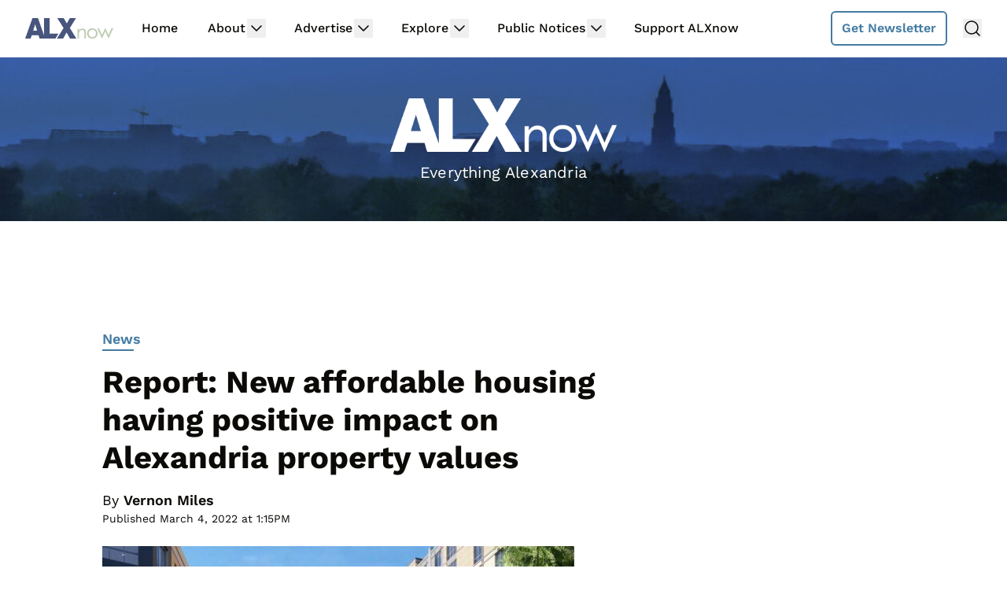

--- FILE ---
content_type: text/html; charset=utf-8
request_url: https://disqus.com/embed/comments/?base=default&f=alxnow&t_i=15246%20https%3A%2F%2Fwww.alxnow.com%2F%3Fp%3D15246&t_u=https%3A%2F%2Fwww.alxnow.com%2F2022%2F03%2F04%2Freport-new-affordable-housing-having-positive-impact-on-alexandria-property-values%2F&t_e=Report%3A%20New%20affordable%20housing%20having%20positive%20impact%20on%20Alexandria%20property%20values&t_d=Report%3A%20New%20affordable%20housing%20having%20positive%20impact%20on%20Alexandria%20property%20values&t_t=Report%3A%20New%20affordable%20housing%20having%20positive%20impact%20on%20Alexandria%20property%20values&s_o=default
body_size: 3755
content:
<!DOCTYPE html>

<html lang="en" dir="ltr" class="not-supported type-">

<head>
    <title>Disqus Comments</title>

    
    <meta name="viewport" content="width=device-width, initial-scale=1, maximum-scale=1, user-scalable=no">
    <meta http-equiv="X-UA-Compatible" content="IE=edge"/>

    <style>
        .alert--warning {
            border-radius: 3px;
            padding: 10px 15px;
            margin-bottom: 10px;
            background-color: #FFE070;
            color: #A47703;
        }

        .alert--warning a,
        .alert--warning a:hover,
        .alert--warning strong {
            color: #A47703;
            font-weight: bold;
        }

        .alert--error p,
        .alert--warning p {
            margin-top: 5px;
            margin-bottom: 5px;
        }
        
        </style>
    
    <style>
        
        html, body {
            overflow-y: auto;
            height: 100%;
        }
        

        #error {
            display: none;
        }

        .clearfix:after {
            content: "";
            display: block;
            height: 0;
            clear: both;
            visibility: hidden;
        }

        
    </style>

</head>
<body>
    

    
    <div id="error" class="alert--error">
        <p>We were unable to load Disqus. If you are a moderator please see our <a href="https://docs.disqus.com/help/83/"> troubleshooting guide</a>. </p>
    </div>

    
    <script type="text/json" id="disqus-forumData">{"session":{"canModerate":false,"audienceSyncVerified":false,"canReply":true,"mustVerify":false,"recaptchaPublicKey":"6LfHFZceAAAAAIuuLSZamKv3WEAGGTgqB_E7G7f3","mustVerifyEmail":false},"forum":{"aetBannerConfirmation":null,"founder":"26899563","twitterName":null,"commentsLinkOne":"1 Comment","guidelines":null,"disableDisqusBrandingOnPolls":false,"commentsLinkZero":"Comments","disableDisqusBranding":true,"id":"alxnow","createdAt":"2019-03-08T23:45:24.868520","category":"News","aetBannerEnabled":false,"aetBannerTitle":null,"raw_guidelines":null,"initialCommentCount":null,"votingType":0,"daysUnapproveNewUsers":7,"installCompleted":true,"moderatorBadgeText":"","commentPolicyText":null,"aetEnabled":false,"channel":null,"sort":4,"description":null,"organizationHasBadges":true,"newPolicy":true,"raw_description":null,"customFont":null,"language":"en","adsReviewStatus":1,"commentsPlaceholderTextEmpty":null,"daysAlive":0,"forumCategory":{"date_added":"2016-01-28T01:54:31","id":7,"name":"News"},"linkColor":null,"colorScheme":"auto","pk":"5740593","commentsPlaceholderTextPopulated":null,"permissions":{},"commentPolicyLink":"https://www.arlnow.com/about/terms-of-use-privacy-policy/#commentpolicy","aetBannerDescription":null,"favicon":{"permalink":"https://disqus.com/api/forums/favicons/alxnow.jpg","cache":"//a.disquscdn.com/1768293611/images/favicon-default.png"},"name":"ALXnow","commentsLinkMultiple":"{num} Comments","settings":{"threadRatingsEnabled":false,"adsDRNativeEnabled":false,"behindClickEnabled":false,"disable3rdPartyTrackers":true,"adsVideoEnabled":false,"adsProductVideoEnabled":false,"adsPositionBottomEnabled":false,"ssoRequired":false,"contextualAiPollsEnabled":false,"unapproveLinks":false,"adsPositionRecommendationsEnabled":false,"adsEnabled":false,"adsProductLinksThumbnailsEnabled":false,"hasCustomAvatar":false,"organicDiscoveryEnabled":true,"adsProductDisplayEnabled":false,"adsProductLinksEnabled":false,"audienceSyncEnabled":false,"threadReactionsEnabled":false,"linkAffiliationEnabled":false,"adsPositionAiPollsEnabled":false,"disableSocialShare":false,"adsPositionTopEnabled":false,"adsProductStoriesEnabled":false,"sidebarEnabled":false,"adultContent":false,"allowAnonVotes":false,"gifPickerEnabled":true,"mustVerify":true,"badgesEnabled":false,"mustVerifyEmail":true,"allowAnonPost":false,"unapproveNewUsersEnabled":true,"mediaembedEnabled":true,"aiPollsEnabled":false,"userIdentityDisabled":false,"adsPositionPollEnabled":false,"discoveryLocked":false,"validateAllPosts":false,"adsSettingsLocked":false,"isVIP":false,"adsPositionInthreadEnabled":false},"organizationId":1716094,"typeface":"sans-serif","url":"https://www.alxnow.com","daysThreadAlive":0,"avatar":{"small":{"permalink":"https://disqus.com/api/forums/avatars/alxnow.jpg?size=32","cache":"//a.disquscdn.com/1768293611/images/noavatar32.png"},"large":{"permalink":"https://disqus.com/api/forums/avatars/alxnow.jpg?size=92","cache":"//a.disquscdn.com/1768293611/images/noavatar92.png"}},"signedUrl":"https://disq.us/?url=https%3A%2F%2Fwww.alxnow.com&key=beqH0WEQtrxFxLSGoX-HHw"}}</script>

    <div id="postCompatContainer"><div class="comment__wrapper"><div class="comment__name clearfix"><img class="comment__avatar" src="//a.disquscdn.com/1768293611/images/noavatar92.png" width="32" height="32" /><strong><a href="">ALX_dweller</a></strong> &bull; 3 years ago
        </div><div class="comment__content"><p>The author’s conflict of interest is so great, it suspends the credibility of the entire report.  It’s also very easy to confuse (mislead) causality vs. correlation in this type of analysis, especially when the author has a vested interest in producing a certain outcome.</p><p>But I’m sure the AH-at-all-costs voices in this city will use this study as gospel.</p></div></div><div class="comment__wrapper"><div class="comment__name clearfix"><img class="comment__avatar" src="//a.disquscdn.com/1768293611/images/noavatar92.png" width="32" height="32" /><strong><a href="">Apollo</a></strong> &bull; 3 years ago
        </div><div class="comment__content"><p>True.  It also misunderstands the issue, probably purposefully.  I have not heard anyone argue that affordable housing negatively impacts property values.  That is a canard and the language of petty politics.  The issue is the same as the other runaway development -- density.  The city routinely approves mass density with very expensive property values, sets aside maybe 1-3% for affordable housing (and sometimes a paltry $$ contribution), and talks nothing else but affordable housing to justify the density and developer profits.  There is a debate about how dense we should get.  Impact upon property values has not and does not factor in.</p></div></div><div class="comment__wrapper"><div class="comment__name clearfix"><img class="comment__avatar" src="//a.disquscdn.com/1768293611/images/noavatar92.png" width="32" height="32" /><strong><a href="">AlexV</a></strong> &bull; 3 years ago
        </div><div class="comment__content"><p>“How dense we should get” aka “how much I should be enriched by keeping people out.”</p></div></div><div class="comment__wrapper"><div class="comment__name clearfix"><img class="comment__avatar" src="//a.disquscdn.com/1768293611/images/noavatar92.png" width="32" height="32" /><strong><a href="">Apollo</a></strong> &bull; 3 years ago
        </div><div class="comment__content"><p>The reality is "how much should I be enriched by squeezing people in"  The profits to developers for all this density are staggering.  Ironically, since the increased density is nearly always dense and high end condos and the like, rarely benefitting affordable housing, property values increase.</p></div></div><div class="comment__wrapper"><div class="comment__name clearfix"><img class="comment__avatar" src="//a.disquscdn.com/1768293611/images/noavatar92.png" width="32" height="32" /><strong><a href="">AlexV</a></strong> &bull; 3 years ago
        </div><div class="comment__content"><p>Econ 101: increasing supply restrains price growth.</p></div></div><div class="comment__wrapper"><div class="comment__name clearfix"><img class="comment__avatar" src="//a.disquscdn.com/1768293611/images/noavatar92.png" width="32" height="32" /><strong><a href="">Apollo</a></strong> &bull; 3 years ago
        </div><div class="comment__content"><p>Yes, freshman econ.  Real estate and housing are not that simplistic.  Mass density usually leads to gentrification. More housing, higher prices.  That is what we have seen and are seeing.</p></div></div><div class="comment__wrapper"><div class="comment__name clearfix"><img class="comment__avatar" src="//a.disquscdn.com/1768293611/images/noavatar92.png" width="32" height="32" /><strong><a href="">AlexV</a></strong> &bull; 3 years ago
        </div><div class="comment__content"><p>Oh I see.  So all the Old Towners complaining about "densification" are actually really concerned about its impact on affordable housing?  <br>lol</p></div></div><div class="comment__wrapper"><div class="comment__name clearfix"><img class="comment__avatar" src="//a.disquscdn.com/1768293611/images/noavatar92.png" width="32" height="32" /><strong><a href="">Apollo</a></strong> &bull; 3 years ago
        </div><div class="comment__content"><p>They are concerned about what comes along, with all this density, mostly infrastructure strains -- police, fire, schools, flooding, gridlock, etc.  Since all this density rarely impacts affordable housing, and usually damages it further, it is not relevant to the conversation.</p><p>of course, all these people making a lot of money from development and density, while sticking taxpayers with the bills to increase infrastructure, are piously concerned about affordable housing and not $$$?  lol</p></div></div><div class="comment__wrapper"><div class="comment__name clearfix"><img class="comment__avatar" src="//a.disquscdn.com/1768293611/images/noavatar92.png" width="32" height="32" /><strong><a href="">Apollo</a></strong> &bull; 3 years ago
        </div><div class="comment__content"><p>The reference to the Seminary Road AH development is also a canard.  There was expected concern with the original proposal, which was a monstrously huge bloc apartment building on a small plot of land in an area that floods.  To their credit, AHDC cooperated with neighbors and redesigned, and the project sailed through pretty uneventfully.</p></div></div></div>


    <div id="fixed-content"></div>

    
        <script type="text/javascript">
          var embedv2assets = window.document.createElement('script');
          embedv2assets.src = 'https://c.disquscdn.com/embedv2/latest/embedv2.js';
          embedv2assets.async = true;

          window.document.body.appendChild(embedv2assets);
        </script>
    



    
</body>
</html>


--- FILE ---
content_type: text/plain
request_url: https://rtb.openx.net/openrtbb/prebidjs
body_size: -221
content:
{"id":"46f5c083-92a5-4909-b95a-191f7c3bbe23","nbr":0}

--- FILE ---
content_type: text/plain
request_url: https://rtb.openx.net/openrtbb/prebidjs
body_size: -221
content:
{"id":"9b8e1cdb-5da3-4d38-9b0b-5f7121d16077","nbr":0}

--- FILE ---
content_type: text/plain
request_url: https://rtb.openx.net/openrtbb/prebidjs
body_size: -221
content:
{"id":"15c2c77b-0cae-45b2-a468-8629febb74de","nbr":0}

--- FILE ---
content_type: text/plain
request_url: https://rtb.openx.net/openrtbb/prebidjs
body_size: -82
content:
{"id":"ae56307e-1163-4145-b0da-1bca92867305","nbr":0}

--- FILE ---
content_type: text/plain; charset=UTF-8
request_url: https://at.teads.tv/fpc?analytics_tag_id=PUB_17002&tfpvi=&gdpr_consent=&gdpr_status=22&gdpr_reason=220&ccpa_consent=&sv=prebid-v1
body_size: 56
content:
OTllMWNkMTQtYzQ2Ny00YjgyLTljYTUtYTBmYzA1ZjA5NGUyIy00LTQ=

--- FILE ---
content_type: text/plain
request_url: https://rtb.openx.net/openrtbb/prebidjs
body_size: -221
content:
{"id":"8b3a4853-c62c-4273-bf7f-fa619a978e5d","nbr":0}

--- FILE ---
content_type: text/plain; charset=utf-8
request_url: https://ads.adthrive.com/http-api/cv2
body_size: 3219
content:
{"om":["07s9rhht","0929nj63","0pycs8g7","0z2q3gf2","1","10011/e74e28403778da6aabd5867faa366aee","1011_74_18364134","101779_7764-1036210","10310289136970_462792978","10310289136970_594352012","10339421-5836009-0","10ua7afe","110_583548785518836492","11142692","11896988","12010080","12010084","12010088","12168663","12219547","12219558","12219592","124843_10","124844_23","124848_8","124853_8","1610326728","1891/84814","1dynz4oo","1h7yhpl7","1qycnxb6","2132:45868998","2132:45999649","2132:46039504","2179:581121500461316663","2249:614129224","2249:647637518","2249:650628516","2249:650628575","2249:650650503","2249:662425279","2249:691925891","2249:703669956","2307:0gpaphas","2307:2gev4xcy","2307:2rhihii2","2307:4etfwvf1","2307:5vb39qim","2307:74scwdnj","2307:7cogqhy0","2307:7fmk89yf","2307:7xb3th35","2307:8orkh93v","2307:9d69c8kf","2307:9krcxphu","2307:9t6gmxuz","2307:a7w365s6","2307:c3tpbb4r","2307:fqeh4hao","2307:g749lgab","2307:heb21q1u","2307:hfqgqvcv","2307:iqdsx7qh","2307:lp37a2wq","2307:pi9dvb89","2307:s00uohbj","2307:s2ahu2ae","2307:u30fsj32","2307:w15c67ad","2307:ww2ziwuk","2307:x5dl9hzy","2307:x7xpgcfc","2307:xoozeugk","2307:xoqodiix","2307:xson3pvm","2307:z2zvrgyz","2409_25495_176_CR52153848","2409_25495_176_CR52175340","2409_25495_176_CR52178316","2409_25495_176_CR52186411","248493037","248496106","25_52qaclee","25_87z6cimm","25_ti0s3bz3","2676:86050125","2676:86434696","2676:86434781","2676:86739704","2676:86739731","2760:176_CR52153849","28925636","28933536","29402249","29414696","29451548","2b6uhxib","2gev4xcy","2jjp1phz","2zip0r12","3018/9e0d442a49fec0959ad06baeaa5fc11b","32296843","3490:CR52092923","3490:CR52223725","3658_15032_vkztsyop","3658_15038_7ju85h9b","3658_15078_fqeh4hao","3658_153983_ww2ziwuk","3658_203382_y96tvrmt","3658_645259_T26437155","381513943572","3LMBEkP-wis","3g7svtxa","409_216386","409_220334","409_220369","409_225987","409_225988","409_227223","409_227224","43919985","458901553568","45yw802f","46vbi2k4","47869802","485027845327","49123013","4etfwvf1","52787751","53v6aquw","54336018","5510:cymho2zs","5510:mznp7ktv","5510:ouycdkmq","5510:pefxr7k2","5510:vkztsyop","55763524","557_409_216366","557_409_220139","557_409_220151","557_409_220153","557_409_220159","557_409_220333","557_409_220334","557_409_220343","557_409_220344","557_409_220354","557_409_220368","557_409_223599","557_409_225988","557_409_228054","557_409_228055","557_409_228059","557_409_228064","557_409_228065","557_409_228077","557_409_235268","558_93_5s8wi8hf","558_93_ztlksnbe","560_74_18268078","56341213","5iujftaz","5s8wi8hf","5ubl7njm","61085224","618576351","619089559","61916211","61916223","61916225","61916229","61932920","61932925","61932933","61945716","6226505231","6226543513","627301267","627309159","628015148","628086965","628153173","628222860","628223277","628360582","628444436","628444439","628456310","628622163","628622172","628622178","628622241","628683371","628687043","628687460","628687463","628803013","628841673","629007394","629168001","629168010","629168565","629171202","62946751","62971378","62976224","63039601","63100589","6365_61796_742174851279","652348592","659713728691","663293679","663293686","663293761","665342939","680_99480_700109379","683738007","683738706","684492634","689235737424","690_99485_1610326628","694912939","697525781","697876985","699753201","700109379","700109383","700109389","700109391","705115233","705115263","705115332","705115442","705115523","705116521","705116861","705119942","707868621","70_86698350","712170113165","725307849769","7354_138543_85445179","7354_138543_85445183","7354_229128_84572831","74243_74_18364134","74_462792722","74wv3qdx","7969_149355_45875347","7969_149355_46039504","7cmeqmw8","7vplnmf7","7xb3th35","8152859","8152879","8153734","8172741","82133859","83447104","85444751","85472858","85702036","85943196","85943199","86509229","86509959","8831024240_564549740","8b5u826e","8orkh93v","9057/0328842c8f1d017570ede5c97267f40d","9057/211d1f0fa71d1a58cabee51f2180e38f","9057/3697f0b9b3cf889bdae86ecafcf16c1d","98xzy0ek","9jv4tutj","9krcxphu","9pnds6v0","9t2986gmxuz","a24l6iop","a3ts2hcp","a7w365s6","a7wye4jw","af9kspoi","aoz20oej","bd5xg6f6","bxx2ali1","c-Mh5kLIzow","c25t9p0u","ciypcyxj","cr-7oh4f2rau9vd","cr-98ru5i5vubxf","cr-Bitc7n_p9iw__vat__49i_k_6v6_h_jce2vj5h_9v3kalhnq","cr-Bitc7n_p9iw__vat__49i_k_6v6_h_jce2vj5h_Sky0Cdjrj","cr-Bitc7n_p9iw__vat__49i_k_6v6_h_jce2vj5h_yApYgdjrj","cr-k9ii7o3gubwe","cr-k9ii7o3gubxe","cv0h9mrv","cymho2zs","d8xpzwgq","daw00eve","de66hk0y","de6sdyoz","dfru8eib","dg2WmFvzosE","dif1fgsg","dlhr8b78","eb9vjo1r","eq675jr3","f3h9fqou","fcn2zae1","fpbj0p83","fq298eh4hao","g729849lgab","g749lgab","gn3plkq1","gptg4zsl","h4x8d2p8","heb21q1u","hf298qgqvcv","hfqgqvcv","hswgcqif","hu52wf5i","iaqttatc","iqdsx7qh","ixtrvado","jd035jgw","kk5768bd","l2j3rq3s","l2s786m6","lp37a2wq","lxlnailk","m6ga279l","muvxy961","n3egwnq7","n8w0plts","nrlkfmof","nsqnexud","o5xj653n","ofoon6ir","pefxr7k2","pi9dvb89","pkydekxi","prcz3msg","qp9gc5fs","qt09ii59","r0u09phz","r5pphbep","rnvjtx7r","rrlikvt1","s00uohbj","s2ahu2ae","s4s41bit","sbp1kvat","ti0s3bz3","u30fsj32","u7p1kjgp","uhebin5g","unkdn2kt","uqph5v76","uwzmt4le","v705kko8","vdcb5d4i","vj7hzkpp","w15c67ad","w925m26k","wfxqcwx7","wih2rdv3","wp3sy74c","wq5j4s9t","x716iscu","xdaezn6y","xgjdt26g","xoqodiix","xson3pvm","ya949d2z","yass8yy7","yi6qlg3p","z2zvrgyz","zep75yl2","zi298sbjpsl","zisbjpsl","7979132","7979135"],"pmp":[],"adomains":["123notices.com","1md.org","about.bugmd.com","acelauncher.com","adameve.com","akusoli.com","allyspin.com","askanexpertonline.com","atomapplications.com","bassbet.com","betsson.gr","biz-zone.co","bizreach.jp","braverx.com","bubbleroom.se","bugmd.com","buydrcleanspray.com","byrna.com","capitaloneshopping.com","clarifion.com","combatironapparel.com","controlcase.com","convertwithwave.com","cotosen.com","countingmypennies.com","cratedb.com","croisieurope.be","cs.money","dallasnews.com","definition.org","derila-ergo.com","dhgate.com","dhs.gov","displate.com","easyprint.app","easyrecipefinder.co","fabpop.net","familynow.club","fla-keys.com","folkaly.com","g123.jp","gameswaka.com","getbugmd.com","getconsumerchoice.com","getcubbie.com","gowavebrowser.co","gowdr.com","gransino.com","grosvenorcasinos.com","guard.io","hero-wars.com","holts.com","instantbuzz.net","itsmanual.com","jackpotcitycasino.com","justanswer.com","justanswer.es","la-date.com","lightinthebox.com","liverrenew.com","local.com","lovehoney.com","lulutox.com","lymphsystemsupport.com","manualsdirectory.org","meccabingo.com","medimops.de","mensdrivingforce.com","millioner.com","miniretornaveis.com","mobiplus.me","myiq.com","national-lottery.co.uk","naturalhealthreports.net","nbliver360.com","nikke-global.com","nordicspirit.co.uk","nuubu.com","onlinemanualspdf.co","original-play.com","outliermodel.com","paperela.com","paradisestays.site","parasiterelief.com","peta.org","photoshelter.com","plannedparenthood.org","playvod-za.com","printeasilyapp.com","printwithwave.com","profitor.com","quicklearnx.com","quickrecipehub.com","rakuten-sec.co.jp","rangeusa.com","refinancegold.com","robocat.com","royalcaribbean.com","saba.com.mx","shift.com","simple.life","spinbara.com","systeme.io","taboola.com","tackenberg.de","temu.com","tenfactorialrocks.com","theoceanac.com","topaipick.com","totaladblock.com","usconcealedcarry.com","vagisil.com","vegashero.com","vegogarden.com","veryfast.io","viewmanuals.com","viewrecipe.net","votervoice.net","vuse.com","wavebrowser.co","wavebrowserpro.com","weareplannedparenthood.org","xiaflex.com","yourchamilia.com"]}